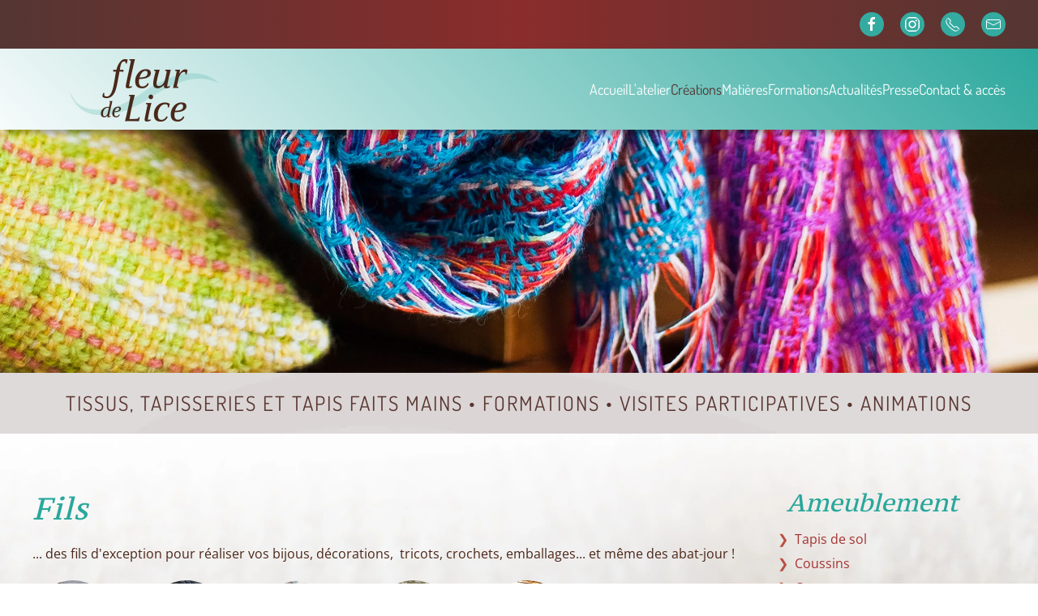

--- FILE ---
content_type: text/html; charset=utf-8
request_url: https://www.fleurdelice.be/creations/ameublement/coussins?view=article&id=129:fils&catid=29
body_size: 8734
content:
<!DOCTYPE html>
<html lang="fr-fr" dir="ltr">
    <head>
        <meta name="viewport" content="width=device-width, initial-scale=1">
        <link rel="icon" href="/images/favicon.png" sizes="any">
                <link rel="apple-touch-icon" href="/templates/yootheme/packages/theme-joomla/assets/images/apple-touch-icon.png">
        <meta charset="utf-8">
	<meta name="author" content="Super Utilisateur">
	<meta name="generator" content="Joomla! - Open Source Content Management">
	<title>Fleur de Lice - Fils</title>
<link href="/media/vendor/joomla-custom-elements/css/joomla-alert.min.css?0.4.1" rel="stylesheet">
	<link href="/media/system/css/joomla-fontawesome.min.css?4.5.16" rel="preload" as="style" onload="this.onload=null;this.rel='stylesheet'">
	<link href="/templates/yootheme/css/theme.10.css?1747742618" rel="stylesheet">
	<link href="/templates/yootheme/css/theme.update.css?4.5.16" rel="stylesheet">
	<link href="/media/plg_system_jcemediabox/css/jcemediabox.min.css?2c837ab2c7cadbdc35b5bd7115e9eff1" rel="stylesheet">
<script src="/media/vendor/jquery/js/jquery.min.js?3.7.1"></script>
	<script src="/media/legacy/js/jquery-noconflict.min.js?504da4"></script>
	<script type="application/json" class="joomla-script-options new">{"joomla.jtext":{"ERROR":"Erreur","MESSAGE":"Message","NOTICE":"Annonce","WARNING":"Alerte","JCLOSE":"Fermer","JOK":"OK","JOPEN":"Ouvrir"},"system.paths":{"root":"","rootFull":"https:\/\/www.fleurdelice.be\/","base":"","baseFull":"https:\/\/www.fleurdelice.be\/"},"csrf.token":"0aa171a19dc82c1f2fa8d857fe921043"}</script>
	<script src="/media/system/js/core.min.js?2cb912"></script>
	<script src="/media/system/js/messages.min.js?9a4811" type="module"></script>
	<script src="/templates/yootheme/packages/theme-cookie/app/cookie.min.js?4.5.16" defer></script>
	<script src="/templates/yootheme/vendor/assets/uikit/dist/js/uikit.min.js?4.5.16"></script>
	<script src="/templates/yootheme/vendor/assets/uikit/dist/js/uikit-icons-fuse.min.js?4.5.16"></script>
	<script src="/templates/yootheme/js/theme.js?4.5.16"></script>
	<script src="/media/plg_system_jcemediabox/js/jcemediabox.min.js?2c837ab2c7cadbdc35b5bd7115e9eff1"></script>
	<script src="/media/com_widgetkit/js/maps.js" defer></script>
	<script type="application/ld+json">{"@context":"https://schema.org","@graph":[{"@type":"Organization","@id":"https://www.fleurdelice.be/#/schema/Organization/base","name":"Fleur de Lice","url":"https://www.fleurdelice.be/"},{"@type":"WebSite","@id":"https://www.fleurdelice.be/#/schema/WebSite/base","url":"https://www.fleurdelice.be/","name":"Fleur de Lice","publisher":{"@id":"https://www.fleurdelice.be/#/schema/Organization/base"}},{"@type":"WebPage","@id":"https://www.fleurdelice.be/#/schema/WebPage/base","url":"https://www.fleurdelice.be/creations/ameublement/coussins?view=article&amp;id=129:fils&amp;catid=29","name":"Fleur de Lice - Fils","isPartOf":{"@id":"https://www.fleurdelice.be/#/schema/WebSite/base"},"about":{"@id":"https://www.fleurdelice.be/#/schema/Organization/base"},"inLanguage":"fr-FR"},{"@type":"Article","@id":"https://www.fleurdelice.be/#/schema/com_content/article/129","name":"Fils","headline":"Fils","inLanguage":"fr-FR","isPartOf":{"@id":"https://www.fleurdelice.be/#/schema/WebPage/base"}}]}</script>
	<script>window.yootheme ||= {}; var $theme = yootheme.theme = {"cookie":{"mode":"consent","template":"<div class=\"tm-cookie-banner uk-section uk-section-xsmall uk-section-primary uk-position-bottom uk-position-fixed\">\n        <div class=\"uk-container uk-container-expand uk-text-center\">\n\n            <p>Ce site utilise des cookies afin d'am\u00e9liorer votre exp\u00e9rience sur notre site.<br \/>En cliquant sur \"Accepter\", vous nous autorisez \u00e0 collecter des donn\u00e9es statistiques de mani\u00e8re anonyme.<a href=\"mentions-legales\">En savoir +<\/a><\/p>\n                            <button type=\"button\" class=\"js-accept uk-button uk-button-primary uk-margin-small-left\" data-uk-toggle=\"target: !.uk-section; animation: true\">Ok<\/button>\n            \n                        <button type=\"button\" class=\"js-reject uk-button uk-button-default uk-margin-small-left\" data-uk-toggle=\"target: !.uk-section; animation: true\">Non merci<\/button>\n            \n        <\/div>\n    <\/div>","position":"bottom"},"i18n":{"close":{"label":"Close"},"totop":{"label":"Back to top"},"marker":{"label":"Open"},"navbarToggleIcon":{"label":"Ouvrir le Menu"},"paginationPrevious":{"label":"Previous page"},"paginationNext":{"label":"Page suivante"},"searchIcon":{"toggle":"Open Search","submit":"Submit Search"},"slider":{"next":"Next slide","previous":"Previous slide","slideX":"Slide %s","slideLabel":"%s of %s"},"slideshow":{"next":"Next slide","previous":"Previous slide","slideX":"Slide %s","slideLabel":"%s of %s"},"lightboxPanel":{"next":"Next slide","previous":"Previous slide","slideLabel":"%s of %s","close":"Close"}}};</script>
	<script>jQuery(document).ready(function(){WfMediabox.init({"base":"\/","theme":"standard","width":"","height":"","lightbox":0,"shadowbox":0,"icons":1,"overlay":1,"overlay_opacity":0.8,"overlay_color":"#000000","transition_speed":500,"close":2,"labels":{"close":"Close","next":"Next","previous":"Previous","cancel":"Cancel","numbers":"{{numbers}}","numbers_count":"{{current}} of {{total}}","download":"Download"},"swipe":true,"expand_on_click":true});});</script>
	<script>GOOGLE_MAPS_API_KEY = "AIzaSyA47wL-anl1rxWKVfsRH7UV7M8kjPSVOP4";</script>

    </head>
    <body class="">

        <div class="uk-hidden-visually uk-notification uk-notification-top-left uk-width-auto">
            <div class="uk-notification-message">
                <a href="#tm-main" class="uk-link-reset">Accéder au contenu principal</a>
            </div>
        </div>

        
        
        <div class="tm-page">

                        


<header class="tm-header-mobile uk-hidden@m">


    
        <div class="uk-navbar-container">

            <div class="uk-container uk-container-expand">
                <nav class="uk-navbar" uk-navbar="{&quot;align&quot;:&quot;center&quot;,&quot;container&quot;:&quot;.tm-header-mobile&quot;,&quot;boundary&quot;:&quot;.tm-header-mobile .uk-navbar-container&quot;,&quot;target-y&quot;:&quot;.tm-header-mobile .uk-navbar-container&quot;,&quot;dropbar&quot;:true,&quot;dropbar-anchor&quot;:&quot;.tm-header-mobile .uk-navbar-container&quot;,&quot;dropbar-transparent-mode&quot;:&quot;remove&quot;}">

                                        <div class="uk-navbar-left ">

                                                    <a href="https://www.fleurdelice.be/" aria-label="Retour Accueil" class="uk-logo uk-navbar-item">
    <picture>
<source type="image/webp" srcset="/templates/yootheme/cache/41/fleur-lice_logo-small-410023a7.webp 250w" sizes="(min-width: 250px) 250px">
<img alt loading="eager" src="/templates/yootheme/cache/a4/fleur-lice_logo-small-a4bcdf7c.png" width="250" height="60">
</picture></a>
                        
                        
                        
                    </div>
                    
                    
                                        <div class="uk-navbar-right">

                                                    
                        
                                                    <a uk-toggle href="#tm-dialog-mobile" class="uk-navbar-toggle">

        
        <div uk-navbar-toggle-icon></div>

        
    </a>
                        
                    </div>
                    
                </nav>
            </div>

        </div>

    



        <div id="tm-dialog-mobile" uk-offcanvas="container: true; overlay: true" mode="slide" flip>
        <div class="uk-offcanvas-bar uk-flex uk-flex-column">

                        <button class="uk-offcanvas-close uk-close-large" type="button" uk-close uk-toggle="cls: uk-close-large; mode: media; media: @s"></button>
            
                        <div class="uk-margin-auto-bottom">
                
<div class="uk-panel" id="module-menu-dialog-mobile">

    
    
<ul class="uk-nav uk-nav-default uk-nav-accordion" uk-nav="targets: &gt; .js-accordion">
    
	<li class="item-101"><a href="/">Accueil</a></li>
	<li class="item-108"><a href="/l-atelier">L'atelier</a></li>
	<li class="item-109 uk-active js-accordion uk-open uk-parent"><a href>Créations <span uk-nav-parent-icon></span></a>
	<ul class="uk-nav-sub">

		<li class="item-110 uk-parent"><a href>Vêtements &amp; accessoires</a>
		<ul>

			<li class="item-113"><a href="/creations/vetements-accessoires/etoles-bonnets-et-bandeaux">Etoles, Bonnets et Bandeaux</a></li>
			<li class="item-115"><a href="/creations/vetements-accessoires/vestes-et-ponchos">Vestes et ponchos </a></li>
			<li class="item-116"><a href="/creations/vetements-accessoires/sacs-trousses-pochettes-et-accessoires">Sacs, trousses, pochettes et accessoires</a></li></ul></li>
		<li class="item-111 uk-active uk-parent"><a href>Ameublement</a>
		<ul>

			<li class="item-117"><a href="/creations/ameublement/tapis-de-sol">Tapis de sol</a></li>
			<li class="item-118 uk-active"><a href="/creations/ameublement/coussins">Coussins</a></li>
			<li class="item-120"><a href="/creations/ameublement/couvertures">Couvertures</a></li>
			<li class="item-250"><a href="/creations/ameublement/linges-de-maison">Linges de maison</a></li>
			<li class="item-343"><a href="/creations/ameublement/tentures-et-rideaux">Tentures et rideaux </a></li></ul></li>
		<li class="item-112 uk-parent"><a href>Tapisseries</a>
		<ul>

			<li class="item-122"><a href="/creations/tapisserie/expressions-tissees">Expressions tissées</a></li>
			<li class="item-121"><a href="/creations/tapisserie/melodies-tissees">Mélodies tissées</a></li></ul></li>
		<li class="item-158 uk-parent"><a href>A façon &amp; sur commande</a>
		<ul>

			<li class="item-159"><a href="/creations/a-facon-sur-commande/etoffes">Etoffes</a></li>
			<li class="item-187"><a href="/creations/a-facon-sur-commande/fils">Fils</a></li>
			<li class="item-188"><a href="/creations/a-facon-sur-commande/tapis-et-tapisseries">Tapis et tapisseries</a></li></ul></li></ul></li>
	<li class="item-125 js-accordion uk-parent"><a href>Matières <span uk-nav-parent-icon></span></a>
	<ul class="uk-nav-sub">

		<li class="item-142"><a href="/matieres/les-differents-fils">Les différents fils</a></li>
		<li class="item-143"><a href="/matieres/du-mouton-au-tissage">Du mouton au tissage</a></li>
		<li class="item-179"><a href="/matieres/de-la-tige-de-chanvre-au-fil">De la tige de chanvre au fil</a></li></ul></li>
	<li class="item-189"><a href="/formations">Formations</a></li>
	<li class="item-126"><a href="/actualites">Actualités</a></li>
	<li class="item-190"><a href="/presse">Presse</a></li>
	<li class="item-276"><a href="/contact-acces">Contact &amp; accès</a></li></ul>

</div>

            </div>
            
            
        </div>
    </div>
    
    
    

</header>


<div class="tm-toolbar tm-toolbar-default uk-visible@m">
    <div class="uk-container uk-flex uk-flex-middle">

        
                <div class="uk-margin-auto-left">
            <div class="uk-grid-medium uk-child-width-auto uk-flex-middle" uk-grid="margin: uk-margin-small-top">
                <div>
<div class="uk-panel" id="module-tm-3">

    
    <ul class="uk-flex-inline uk-flex-middle uk-flex-nowrap uk-grid-medium" uk-grid>                    <li><a href="https://www.facebook.com/fleurdelice.be" class="uk-preserve-width uk-icon-link" rel="noreferrer" target="_blank"><span uk-icon="icon: facebook;"></span></a></li>
                    <li><a href="https://www.instagram.com/josettethonon/" class="uk-preserve-width uk-icon-link" rel="noreferrer" target="_blank"><span uk-icon="icon: instagram;"></span></a></li>
                    <li><a href="tel: +32499412984" class="uk-preserve-width uk-icon-link" rel="noreferrer" target="_blank"><span uk-icon="icon: receiver;"></span></a></li>
                    <li><a href="mailto:info@fleurdelice.be" class="uk-preserve-width uk-icon-link" rel="noreferrer" target="_blank"><span uk-icon="icon: mail;"></span></a></li>
            </ul>
</div>
</div>
            </div>
        </div>
        
    </div>
</div>

<header class="tm-header uk-visible@m">



        <div uk-sticky media="@m" cls-active="uk-navbar-sticky" sel-target=".uk-navbar-container">
    
        <div class="uk-navbar-container">

            <div class="uk-container uk-container-large">
                <nav class="uk-navbar" uk-navbar="{&quot;align&quot;:&quot;center&quot;,&quot;container&quot;:&quot;.tm-header &gt; [uk-sticky]&quot;,&quot;boundary&quot;:&quot;.tm-header .uk-navbar-container&quot;,&quot;target-y&quot;:&quot;.tm-header .uk-navbar-container&quot;,&quot;dropbar&quot;:true,&quot;dropbar-anchor&quot;:&quot;.tm-header .uk-navbar-container&quot;,&quot;dropbar-transparent-mode&quot;:&quot;remove&quot;}">

                                        <div class="uk-navbar-left ">

                                                    <a href="https://www.fleurdelice.be/" aria-label="Retour Accueil" class="uk-logo uk-navbar-item">
    <picture>
<source type="image/webp" srcset="/templates/yootheme/cache/53/fleur-lice_logo-53170891.webp 417w, /templates/yootheme/cache/32/fleur-lice_logo-32a04fb3.webp 418w" sizes="(min-width: 418px) 418px">
<img alt loading="eager" src="/templates/yootheme/cache/97/fleur-lice_logo-97a6dff6.png" width="418" height="100">
</picture></a>
                        
                        
                        
                    </div>
                    
                    
                                        <div class="uk-navbar-right">

                                                    
<ul class="uk-navbar-nav">
    
	<li class="item-101"><a href="/">Accueil</a></li>
	<li class="item-108"><a href="/l-atelier">L'atelier</a></li>
	<li class="item-109 uk-active uk-parent"><a role="button">Créations</a>
	<div class="uk-drop uk-navbar-dropdown uk-navbar-dropdown-width-4" mode="hover" pos="bottom-center"><div class="uk-drop-grid uk-child-width-1-4" uk-grid><div><ul class="uk-nav uk-navbar-dropdown-nav">

		<li class="item-110 uk-parent"><a role="button">Vêtements &amp; accessoires</a>
		<ul class="uk-nav-sub">

			<li class="item-113"><a href="/creations/vetements-accessoires/etoles-bonnets-et-bandeaux">Etoles, Bonnets et Bandeaux</a></li>
			<li class="item-115"><a href="/creations/vetements-accessoires/vestes-et-ponchos">Vestes et ponchos </a></li>
			<li class="item-116"><a href="/creations/vetements-accessoires/sacs-trousses-pochettes-et-accessoires">Sacs, trousses, pochettes et accessoires</a></li></ul></li></ul></div><div><ul class="uk-nav uk-navbar-dropdown-nav">

		<li class="item-111 uk-active uk-parent"><a role="button">Ameublement</a>
		<ul class="uk-nav-sub">

			<li class="item-117"><a href="/creations/ameublement/tapis-de-sol">Tapis de sol</a></li>
			<li class="item-118 uk-active"><a href="/creations/ameublement/coussins">Coussins</a></li>
			<li class="item-120"><a href="/creations/ameublement/couvertures">Couvertures</a></li>
			<li class="item-250"><a href="/creations/ameublement/linges-de-maison">Linges de maison</a></li>
			<li class="item-343"><a href="/creations/ameublement/tentures-et-rideaux">Tentures et rideaux </a></li></ul></li></ul></div><div><ul class="uk-nav uk-navbar-dropdown-nav">

		<li class="item-112 uk-parent"><a role="button">Tapisseries</a>
		<ul class="uk-nav-sub">

			<li class="item-122"><a href="/creations/tapisserie/expressions-tissees">Expressions tissées</a></li>
			<li class="item-121"><a href="/creations/tapisserie/melodies-tissees">Mélodies tissées</a></li></ul></li></ul></div><div><ul class="uk-nav uk-navbar-dropdown-nav">

		<li class="item-158 uk-parent"><a role="button">A façon &amp; sur commande</a>
		<ul class="uk-nav-sub">

			<li class="item-159"><a href="/creations/a-facon-sur-commande/etoffes">Etoffes</a></li>
			<li class="item-187"><a href="/creations/a-facon-sur-commande/fils">Fils</a></li>
			<li class="item-188"><a href="/creations/a-facon-sur-commande/tapis-et-tapisseries">Tapis et tapisseries</a></li></ul></li></ul></div></div></div></li>
	<li class="item-125 uk-parent"><a role="button">Matières</a>
	<div class="uk-drop uk-navbar-dropdown uk-navbar-dropdown-width-3" mode="hover" pos="bottom-center"><div class="uk-drop-grid uk-child-width-1-3" uk-grid><div><ul class="uk-nav uk-navbar-dropdown-nav">

		<li class="item-142"><a href="/matieres/les-differents-fils">Les différents fils</a></li></ul></div><div><ul class="uk-nav uk-navbar-dropdown-nav">

		<li class="item-143"><a href="/matieres/du-mouton-au-tissage">Du mouton au tissage</a></li></ul></div><div><ul class="uk-nav uk-navbar-dropdown-nav">

		<li class="item-179"><a href="/matieres/de-la-tige-de-chanvre-au-fil">De la tige de chanvre au fil</a></li></ul></div></div></div></li>
	<li class="item-189"><a href="/formations">Formations</a></li>
	<li class="item-126"><a href="/actualites">Actualités</a></li>
	<li class="item-190"><a href="/presse">Presse</a></li>
	<li class="item-276"><a href="/contact-acces">Contact &amp; accès</a></li></ul>

                        
                                                    
                        
                    </div>
                    
                </nav>
            </div>

        </div>

        </div>
    







</header>

            
            

            <main id="tm-main" >

                
                <div id="system-message-container" aria-live="polite"></div>

                <!-- Builder #template-o9I49F0q --><style class="uk-margin-remove-adjacent">#template-o9I49F0q\#0{z-index:-1;}#template-o9I49F0q\#1{z-index:3;}#template-o9I49F0q\#2 h4{font-size: 25px; line-height: 35px; font-family: 'Dosis';}#template-o9I49F0q\#3 .uk-position-cover{Pointer-events: none;}#template-o9I49F0q\#4 h3{margin: 0 0 20px 0; font-weight: normal; text-transform: none; font-size: 30px; line-height: 30px; font-family: 'PT Serif Caption'; font-style: italic; color: #29a79b;}#template-o9I49F0q\#4 a{color: #a33333; text-decoration: none;}#template-o9I49F0q\#4 li, #template-o9I49F0q\#4 dt, #template-o9I49F0q\#4 dd{line-height: 20px;}#template-o9I49F0q\#4 a:hover{color: #0c9aa6;}#template-o9I49F0q\#4 .category-moduleuk-list li a::before{content: "\f054"; font-family: FontAwesome; font-style: normal; font-weight: normal; text-decoration: inherit; color: #a33333; font-size: 10px; padding-right: 0.5em; position: absolute; top: -4px; left: -15px;}</style>
<div class="uk-section-default uk-section uk-padding-remove-vertical" tm-header-transparent-noplaceholder>
    
        
        
        
            
                
                    <div class=".el-overlay uk-grid tm-grid-expand uk-child-width-1-1 uk-grid-margin">
<div class="uk-width-1-1" id="template-o9I49F0q#1">
    
        
            
            
            
                
                    
<div class="uk-overlay-slide uk-position-relative uk-margin" uk-slideshow="minHeight: 300; maxHeight: 570; animation: fade; velocity: 0.8; autoplay: 1; pauseOnHover: false; ; autoplayInterval: 5000;" id="template-o9I49F0q#0" style="z-index: 0;">
    <div class="uk-position-relative">
        
            <div class="uk-slideshow-items">                
                    <div class="el-item">

    
        
            
                
<picture>
<source type="image/webp" srcset="/templates/yootheme/cache/f7/atelier-tissage-malmedy-creation1-f7f95341.webp 768w, /templates/yootheme/cache/02/atelier-tissage-malmedy-creation1-023ef868.webp 1024w, /templates/yootheme/cache/60/atelier-tissage-malmedy-creation1-60e45a9e.webp 1366w, /templates/yootheme/cache/ae/atelier-tissage-malmedy-creation1-aebc2a78.webp 1600w, /templates/yootheme/cache/a4/atelier-tissage-malmedy-creation1-a4b54512.webp 1920w, /templates/yootheme/cache/72/atelier-tissage-malmedy-creation1-7225a563.webp 2500w" sizes="(max-aspect-ratio: 2500/750) 333vh">
<img src="/templates/yootheme/cache/bc/atelier-tissage-malmedy-creation1-bcaf3c2b.jpeg" width="2500" height="750" alt loading="eager" class="el-image" uk-cover>
</picture>
            
        
        
        
    
</div>
                
                    <div class="el-item">

    
        
            
                
<picture>
<source type="image/webp" srcset="/templates/yootheme/cache/de/atelier-tissage-malmedy-creation2-de0625ed.webp 768w, /templates/yootheme/cache/dd/atelier-tissage-malmedy-creation2-dd77e8dd.webp 1024w, /templates/yootheme/cache/bf/atelier-tissage-malmedy-creation2-bfad4a2b.webp 1366w, /templates/yootheme/cache/71/atelier-tissage-malmedy-creation2-71f53acd.webp 1600w, /templates/yootheme/cache/7b/atelier-tissage-malmedy-creation2-7bfc55a7.webp 1920w, /templates/yootheme/cache/f7/atelier-tissage-malmedy-creation2-f717b797.webp 2500w" sizes="(max-aspect-ratio: 2500/750) 333vh">
<img src="/templates/yootheme/cache/d1/atelier-tissage-malmedy-creation2-d129cf71.jpeg" width="2500" height="750" alt loading="lazy" class="el-image" uk-cover>
</picture>
            
        
        
        
    
</div>
                
                    <div class="el-item">

    
        
            
                
<picture>
<source type="image/webp" srcset="/templates/yootheme/cache/c6/atelier-tissage-malmedy-creation3-c6acf789.webp 768w, /templates/yootheme/cache/97/atelier-tissage-malmedy-creation3-97b0e74e.webp 1024w, /templates/yootheme/cache/f5/atelier-tissage-malmedy-creation3-f56a45b8.webp 1366w, /templates/yootheme/cache/3b/atelier-tissage-malmedy-creation3-3b32355e.webp 1600w, /templates/yootheme/cache/31/atelier-tissage-malmedy-creation3-313b5a34.webp 1920w, /templates/yootheme/cache/3d/atelier-tissage-malmedy-creation3-3d294404.webp 2500w" sizes="(max-aspect-ratio: 2500/750) 333vh">
<img src="/templates/yootheme/cache/f5/atelier-tissage-malmedy-creation3-f5ab9e47.jpeg" width="2500" height="750" alt loading="lazy" class="el-image" uk-cover>
</picture>
            
        
        
        
    
</div>
                
                    <div class="el-item">

    
        
            
                
<picture>
<source type="image/webp" srcset="/templates/yootheme/cache/8d/atelier-tissage-malmedy-creation4-8df8c8b5.webp 768w, /templates/yootheme/cache/b8/atelier-tissage-malmedy-creation4-b894cff6.webp 1024w, /templates/yootheme/cache/da/atelier-tissage-malmedy-creation4-da4e6d00.webp 1366w, /templates/yootheme/cache/14/atelier-tissage-malmedy-creation4-14161de6.webp 1600w, /templates/yootheme/cache/1e/atelier-tissage-malmedy-creation4-1e1f728c.webp 1920w, /templates/yootheme/cache/26/atelier-tissage-malmedy-creation4-2602943e.webp 2500w" sizes="(max-aspect-ratio: 2500/750) 333vh">
<img src="/templates/yootheme/cache/0a/atelier-tissage-malmedy-creation4-0a2429c5.jpeg" width="2500" height="750" alt loading="lazy" class="el-image" uk-cover>
</picture>
            
        
        
        
    
</div>
                
                    <div class="el-item">

    
        
            
                
<picture>
<source type="image/webp" srcset="/templates/yootheme/cache/95/atelier-tissage-malmedy-creation5-95521ad1.webp 768w, /templates/yootheme/cache/f2/atelier-tissage-malmedy-creation5-f253c065.webp 1024w, /templates/yootheme/cache/90/atelier-tissage-malmedy-creation5-90896293.webp 1366w, /templates/yootheme/cache/5e/atelier-tissage-malmedy-creation5-5ed11275.webp 1600w, /templates/yootheme/cache/54/atelier-tissage-malmedy-creation5-54d87d1f.webp 1920w, /templates/yootheme/cache/ec/atelier-tissage-malmedy-creation5-ec3c67ad.webp 2500w" sizes="(max-aspect-ratio: 2500/750) 333vh">
<img src="/templates/yootheme/cache/2e/atelier-tissage-malmedy-creation5-2ea678f3.jpeg" width="2500" height="750" alt loading="lazy" class="el-image" uk-cover>
</picture>
            
        
        
        
    
</div>
                            </div>
        
        
        
    </div>
    
</div>
                
            
        
    
</div></div>
                
            
        
    
</div>
<div id="template-o9I49F0q#2" class="uk-section-default">
        <div style="background-size: 2500px 600px;" data-src="/images/background/slogan-background2.jpg" data-sources="[{&quot;type&quot;:&quot;image\/webp&quot;,&quot;srcset&quot;:&quot;\/templates\/yootheme\/cache\/9c\/slogan-background2-9c7eca9d.webp 2500w&quot;,&quot;sizes&quot;:&quot;(min-width: 2500px) 2500px&quot;}]" uk-img class="uk-background-norepeat uk-background-center-center uk-section uk-section-xsmall">    
        
        
        
            
                                <div class="uk-container">                
                    <div class="uk-grid tm-grid-expand uk-child-width-1-1 uk-grid-margin">
<div class="uk-width-1-1">
    
        
            
            
            
                
                    <div>
<div class="uk-panel" id="module-125">

    
    
<div class="uk-margin-remove-last-child custom" ><h4 style="text-align: center;">Tissus, Tapisseries et tapis faits mains • Formations • Visites participatives • Animations</h4></div>

</div>
</div>
                
            
        
    
</div></div>
                                </div>                
            
        
        </div>
    
</div>
<div class="uk-section-default">
        <div data-src="/images/background/tissage-background1.jpg" data-sources="[{&quot;type&quot;:&quot;image\/webp&quot;,&quot;srcset&quot;:&quot;\/templates\/yootheme\/cache\/93\/tissage-background1-93bf813a.webp 2500w&quot;,&quot;sizes&quot;:&quot;(max-aspect-ratio: 2500\/1875) 133vh&quot;}]" uk-img class="uk-background-norepeat uk-background-cover uk-background-center-center uk-section">    
        
        
        
            
                                <div class="uk-container uk-container-xlarge">                
                    <div class="uk-grid tm-grid-expand uk-grid-margin" uk-grid>
<div class="uk-width-3-4@m">
    
        
            
            
            
                
                    <div class="uk-panel uk-margin" id="template-o9I49F0q#3"><h1>Fils</h1>
<p>... des fils d'exception pour réaliser vos bijous, décorations,&nbsp; tricots, crochets, emballages... et même des abat-jour !</p>
<p>

<div>

        
<ul class="uk-thumbnav uk-flex-left" uk-switcher="connect: #wk-307; animation: uk-animation-slide-left, uk-animation-slide-right" uk-margin>
        <li><a href><img src="/media/widgetkit/rsz_fil_de_chanvre__detail-f42eb5c633ccce797545714776722e79.jpg" alt="Ficelle de chanvre wallon filée main" width="100" height="100"></a></li>
        <li><a href><img src="/media/widgetkit/rsz_1detail-c0526cb6b4f2cf77b370670b9394515d.jpg" alt="Fil bouclettes" width="100" height="100"></a></li>
        <li><a href><img src="/media/widgetkit/rsz_2crepe_detail-1d0c4f041f6ee76839120625ac81eee1.jpg" alt="Fil crêpe" width="100" height="100"></a></li>
        <li><a href><img src="/media/widgetkit/rsz_3mohair_det-cd5031c4bcb04c0a72945a484b652870.jpg" alt="Fil Mohair &amp; soie" width="100" height="100"></a></li>
        <li><a href><img src="/media/widgetkit/rsz_site_detail_abatjour-94efae40a2447717cccb10dbc5f40a17.jpg" alt="Fil flammé" width="100" height="100"></a></li>
</ul>

    
    
<ul id="wk-307" class="uk-switcher uk-text-left uk-margin-top">

    
    <li>
        <div class="uk-panel">

            
                        <div class="uk-grid uk-flex-middle" uk-grid>
                <div class="uk-width-1-3@m">
                    <div class="uk-inline-clip uk-transition-toggle "><img src="/images/afacon/rsz_2fil_de_chanvre.jpg" alt="Ficelle de chanvre wallon filée main"><img src="/media/widgetkit/rsz_fil_de_chanvre__detail-51c3d4fb84555d60f3ebf69fd076dfe5.jpg" class=" uk-position-cover uk-transition-scale-up" alt="Ficelle de chanvre wallon filée main"><a class="uk-position-cover" href="/creations/ameublement/coussins?view=article&amp;id=132:ficelle-de-chanvre-wallon-filee-main&amp;catid=31"></a></div>                </div>
                <div class="uk-width-2-3@m">
                    <div class="uk-panel">
            
            
            
                        <div class="uk-margin"><h1>Ficelle de chanvre</h1>
<table class="zebra" style="width: 465px;">
<tbody>
<tr style="height: 15px;">
<td style="width: 208.83px; height: 15px;"><strong>Matières :</strong></td>
<td style="width: 241.16px; height: 15px;">Chanvre cultivé, défibré et cardé à Marloie ( Be)  </td>
</tr>
<tr style="height: 15px;">
<td style="width: 208.83px; height: 15px;"><strong>Technique :</strong></td>
<td style="width: 241.16px; height: 15px;">
<p>Filage mouillé au rouet</p>
</td>
</tr>
<tr style="height: 15px;">
<td style="width: 208.83px; height: 15px;"><strong> </strong></td>
<td style="width: 241.16px; height: 15px;">Fil célibataire</td>
</tr>
<tr style="height: 15px;">
<td style="width: 208.83px; height: 15px;"><strong>Dimensions :</strong></td>
<td style="width: 241.16px; height: 15px;">Diam :  ~ 1 mm<br />Pelote de 50 gr : 100m</td>
</tr>
<tr style="height: 16.0994px;">
<td style="width: 208.83px; height: 16.0994px;"><strong>Réf. :</strong></td>
<td style="width: 241.16px; height: 16.0994px;">19/7</td>
</tr>
<tr style="height: 16.0994px;">
<td style="width: 208.83px; height: 16.0994px;"><strong>Prix : </strong></td>
<td style="width: 241.16px; height: 16.0994px;"> 2,50€ / 10gr / 20m</td>
</tr>
</tbody>
</table></div>
            
            
            
            
                                </div>
                </div>
            </div>
            
        </div>
    </li>


    
    <li>
        <div class="uk-panel">

            
                        <div class="uk-grid uk-flex-middle" uk-grid>
                <div class="uk-width-1-3@m">
                    <div class="uk-inline-clip uk-transition-toggle "><img src="/images/afacon/rsz_complet.jpg" alt="Fil bouclettes"><img src="/media/widgetkit/rsz_1detail-331e084b036642e3bd44593594e87a9c.jpg" class=" uk-position-cover uk-transition-scale-up" alt="Fil bouclettes"><a class="uk-position-cover" href="/creations/ameublement/coussins?view=article&amp;id=160:fil-bouclettes&amp;catid=31"></a></div>                </div>
                <div class="uk-width-2-3@m">
                    <div class="uk-panel">
            
            
            
                        <div class="uk-margin"><h1>Fil bouclettes</h1>
<table class="zebra" style="width: 465px;">
<tbody>
<tr style="height: 15px;">
<td style="width: 208.83px; height: 15px;"><strong>Matières :</strong></td>
<td style="width: 241.16px; height: 15px;">Fibres de Gotland et Wensleydale (Be) - teintures alimentaires et peignées à l'atelier   </td>
</tr>
<tr style="height: 15px;">
<td style="width: 208.83px; height: 15px;"><strong>Technique :</strong></td>
<td style="width: 241.16px; height: 15px;">
<p>Filage et retors au rouet</p>
</td>
</tr>
<tr style="height: 15px;">
<td style="width: 208.83px; height: 15px;"><strong> </strong></td>
<td style="width: 241.16px; height: 15px;">Fil fantaisie 3 retors</td>
</tr>
<tr style="height: 15px;">
<td style="width: 208.83px; height: 15px;"><strong>Dimensions :</strong></td>
<td style="width: 241.16px; height: 15px;">Diam :  ~ 2 à 10 mm<br />Pelote de 50 gr : 35 m</td>
</tr>
<tr style="height: 16.0994px;">
<td style="width: 208.83px; height: 16.0994px;"><strong>Réf. :</strong></td>
<td style="width: 241.16px; height: 16.0994px;">20/8</td>
</tr>
<tr style="height: 16.0994px;">
<td style="width: 208.83px; height: 16.0994px;"><strong>Prix : </strong></td>
<td style="width: 241.16px; height: 16.0994px;"> 5€ / 10gr / 7m</td>
</tr>
</tbody>
</table></div>
            
            
            
            
                                </div>
                </div>
            </div>
            
        </div>
    </li>


    
    <li>
        <div class="uk-panel">

            
                        <div class="uk-grid uk-flex-middle" uk-grid>
                <div class="uk-width-1-3@m">
                    <div class="uk-inline-clip uk-transition-toggle "><img src="/images/afacon/rsz_crepe_complet.jpg" alt="Fil crêpe"><img src="/media/widgetkit/rsz_2crepe_detail-fd4d17c18170b5fe11f499cde327c981.jpg" class=" uk-position-cover uk-transition-scale-up" alt="Fil crêpe"><a class="uk-position-cover" href="/creations/ameublement/coussins?view=article&amp;id=164:fil-crepe&amp;catid=31"></a></div>                </div>
                <div class="uk-width-2-3@m">
                    <div class="uk-panel">
            
            
            
                        <div class="uk-margin"><h1>Fil crêpe</h1>
<table class="zebra" style="width: 465px;">
<tbody>
<tr style="height: 15px;">
<td style="width: 208.83px; height: 15px;"><strong>Matières :</strong></td>
<td style="width: 241.16px; height: 15px;">Fibres de mouton " Est à Mérinos" (Alsace) et " Macomérinos" (Fr) - teinture artisanale écoresponsable : Greener Shades   </td>
</tr>
<tr style="height: 15px;">
<td style="width: 208.83px; height: 15px;"><strong>Technique :</strong></td>
<td style="width: 241.16px; height: 15px;">
<p>Filage et retors au rouet</p>
</td>
</tr>
<tr style="height: 15px;">
<td style="width: 208.83px; height: 15px;"><strong> </strong></td>
<td style="width: 241.16px; height: 15px;">Fil fantaisie " crèpe" - 3 retors</td>
</tr>
<tr style="height: 15px;">
<td style="width: 208.83px; height: 15px;"><strong>Dimensions :</strong></td>
<td style="width: 241.16px; height: 15px;">Diam :  <br />Pelote de 50 gr : 55m</td>
</tr>
<tr style="height: 16.0994px;">
<td style="width: 208.83px; height: 16.0994px;"><strong>Réf. :</strong></td>
<td style="width: 241.16px; height: 16.0994px;">21/7</td>
</tr>
<tr style="height: 16.0994px;">
<td style="width: 208.83px; height: 16.0994px;"><strong>Prix : </strong></td>
<td style="width: 241.16px; height: 16.0994px;"> 9,9€ / 10gr / 11m</td>
</tr>
</tbody>
</table>
<div id="optionmailtomailTo" style="z-index: 1;">
<div id="optionmailtocontentPopup">
<div id="optionmailtotoPopup"> </div>
<div id="optionmailtomodalQuestionMailTo"><img /></div>
</div>
</div></div>
            
            
            
            
                                </div>
                </div>
            </div>
            
        </div>
    </li>


    
    <li>
        <div class="uk-panel">

            
                        <div class="uk-grid uk-flex-middle" uk-grid>
                <div class="uk-width-1-3@m">
                    <div class="uk-inline-clip uk-transition-toggle "><img src="/images/afacon/rsz_1mohair.jpg" alt="Fil Mohair &amp; soie"><img src="/media/widgetkit/rsz_3mohair_det-f00e91ca690d9b3227fb2f6ba83aed5e.jpg" class=" uk-position-cover uk-transition-scale-up" alt="Fil Mohair &amp; soie"><a class="uk-position-cover" href="/creations/ameublement/coussins?view=article&amp;id=192:fil-mohair-soie&amp;catid=31"></a></div>                </div>
                <div class="uk-width-2-3@m">
                    <div class="uk-panel">
            
            
            
                        <div class="uk-margin"><h1>Fil mohair et soie</h1>
<table class="zebra" style="width: 465px;">
<tbody>
<tr style="height: 15px;">
<td style="width: 208.83px; height: 15px;"><strong>Matières :</strong></td>
<td style="width: 241.16px; height: 15px;">Fibres de Mohair (Be) peignées<br />Fil de soie directement dévidé depuis les cocons   </td>
</tr>
<tr style="height: 15px;">
<td style="width: 208.83px; height: 15px;"><strong>Technique :</strong></td>
<td style="width: 241.16px; height: 15px;">
<p>Filage et retors au rouet</p>
</td>
</tr>
<tr style="height: 15px;">
<td style="width: 208.83px; height: 15px;"><strong> </strong></td>
<td style="width: 241.16px; height: 15px;">2 retors</td>
</tr>
<tr style="height: 15px;">
<td style="width: 208.83px; height: 15px;"><strong>Dimensions :</strong></td>
<td style="width: 241.16px; height: 15px;">Diam : 0,5 à 1 mm <br />Pelote de 50 gr : 244 m</td>
</tr>
<tr style="height: 16.0994px;">
<td style="width: 208.83px; height: 16.0994px;"><strong>Réf. :</strong></td>
<td style="width: 241.16px; height: 16.0994px;">22/4</td>
</tr>
<tr style="height: 16.0994px;">
<td style="width: 208.83px; height: 16.0994px;"><strong>Prix : </strong></td>
<td style="width: 241.16px; height: 16.0994px;">25,40€ / 10gr / 48m</td>
</tr>
</tbody>
</table>
<div id="optionmailtomailTo" style="z-index: 1;">
<div id="optionmailtocontentPopup">
<div id="optionmailtotoPopup"> </div>
<div id="optionmailtomodalQuestionMailTo"><img /></div>
</div>
</div></div>
            
            
            
            
                                </div>
                </div>
            </div>
            
        </div>
    </li>


    
    <li>
        <div class="uk-panel">

            
                        <div class="uk-grid uk-flex-middle" uk-grid>
                <div class="uk-width-1-3@m">
                    <div class="uk-inline-clip uk-transition-toggle "><img src="https://www.fleurdelice.be/images/afacon/rsz_site_abatjour.jpg" alt="Fil flammé"><img src="/media/widgetkit/rsz_site_detail_abatjour-680a1cd64313581764f9b668e464a7ac.jpg" class=" uk-position-cover uk-transition-scale-up" alt="Fil flammé"><a class="uk-position-cover" href="/creations/ameublement/coussins?view=article&amp;id=210:fil-flamme&amp;catid=31"></a></div>                </div>
                <div class="uk-width-2-3@m">
                    <div class="uk-panel">
            
            
            
                        <div class="uk-margin"><h1>Fil flammé</h1>
<table class="zebra" style="width: 465px;">
<tbody>
<tr style="height: 15px;">
<td style="width: 208.83px; height: 15px;"><strong>Matières :</strong></td>
<td style="width: 241.16px; height: 15px;">
<p>*Mérinos - Alpaga - Soie - BFL - Wensleydale - Angora - Lin - Teintures naturelles (Fr)&nbsp;</p>
<p>*Pied en grès blanc - Email G55&nbsp;</p>
</td>
</tr>
<tr style="height: 15px;">
<td style="width: 208.83px; height: 15px;"><strong>Technique :</strong></td>
<td style="width: 241.16px; height: 15px;">
<p>*Filage et retors au rouet<br />Fil fantaisie "flammé" - 2 retors</p>
<p>*Céramique <a href="https://www.instagram.com/laura.fraikin/">Laura Fraikin</a></p>
</td>
</tr>
<tr style="height: 15px;">
<td style="width: 208.83px; height: 15px;"><strong>&nbsp;</strong></td>
<td style="width: 241.16px; height: 15px;">&nbsp;</td>
</tr>
<tr style="height: 15px;">
<td style="width: 208.83px; height: 15px;"><strong>Dimensions :</strong></td>
<td style="width: 241.16px; height: 15px;">Ht : 42cm<br />Diam pied : 12cm&nbsp;&nbsp;<br />&nbsp; &nbsp; &nbsp; &nbsp; &nbsp; &nbsp;abat-jour : 28cm</td>
</tr>
<tr style="height: 16.0994px;">
<td style="width: 208.83px; height: 16.0994px;"><strong>Réf. :</strong></td>
<td style="width: 241.16px; height: 16.0994px;">24/4</td>
</tr>
<tr style="height: 16.0994px;">
<td style="width: 208.83px; height: 16.0994px;"><strong>Prix :&nbsp;</strong></td>
<td style="width: 241.16px; height: 16.0994px;">&nbsp;125€</td>
</tr>
</tbody>
</table>
<div id="optionmailtomailTo" style="z-index: 1;">
<div id="optionmailtocontentPopup">
<div id="optionmailtotoPopup">&nbsp;</div>
<div id="optionmailtomodalQuestionMailTo"><img alt="" /></div>
</div>
</div></div>
            
            
            
            
                                </div>
                </div>
            </div>
            
        </div>
    </li>

</ul>

    
</div>

</p></div>
                
            
        
    
</div>
<div class="uk-width-1-4@m">
    
        
            
            
            
                
                    <div id="template-o9I49F0q#4">
<div class="uk-grid uk-child-width-1-1" uk-grid>    <div>
<div class="uk-panel tm-child-list" id="module-102">

    
        <h3>

                Ameublement        
        </h3>

    
    <ul class="mod-articlescategory category-module mod-list">
                    <li>
                                    <a href="/creations/ameublement/coussins?view=article&amp;id=15:tapis-de-sol&amp;catid=10" class="mod-articles-category-title ">Tapis de sol </a>    
    
    
    
    
    
    
    </li>
<li>
                                    <a href="/creations/ameublement/coussins" class="mod-articles-category-title ">Coussins</a>    
    
    
    
    
    
    
    </li>
<li>
                                    <a href="/creations/ameublement/coussins?view=article&amp;id=22:couvertures&amp;catid=10" class="mod-articles-category-title ">Couvertures</a>    
    
    
    
    
    
    
    </li>
<li>
                                    <a href="/creations/ameublement/coussins?view=article&amp;id=191:linges-de-maison&amp;catid=10" class="mod-articles-category-title ">Linges de maison</a>    
    
    
    
    
    
    
    </li>
<li>
                                    <a href="/creations/ameublement/tentures-et-rideaux" class="mod-articles-category-title ">Tentures et rideaux</a>    
    
    
    
    
    
    
    </li>
    </ul>

</div>
</div>    <div>
<div class="uk-panel tm-child-list" id="module-101">

    
        <h3>

                Vêtements & accessoires        
        </h3>

    
    <ul class="mod-articlescategory category-module mod-list">
                    <li>
                                    <a href="/creations/ameublement/coussins?view=article&amp;id=10:etole-bonnet-bandeau-tour-de-cou-et-chouchou&amp;catid=9" class="mod-articles-category-title ">Etoles, bonnets, bandeaux, tours de cou et chouchoux</a>    
    
    
    
    
    
    
    </li>
<li>
                                    <a href="/creations/ameublement/coussins?view=article&amp;id=12:vestes-et-ponchos&amp;catid=9" class="mod-articles-category-title ">Vestes et ponchos </a>    
    
    
    
    
    
    
    </li>
<li>
                                    <a href="/creations/ameublement/coussins?view=article&amp;id=13:sacs-trousses-pochettes-et-accessoires&amp;catid=9" class="mod-articles-category-title ">Sacs, trousses, pochettes et accessoires</a>    
    
    
    
    
    
    
    </li>
    </ul>

</div>
</div>    <div>
<div class="uk-panel tm-child-list" id="module-133">

    
        <h3>

                A façon & sur commande        
        </h3>

    
    <ul class="mod-articlescategory category-module mod-list">
                    <li>
                                    <a href="/creations/ameublement/coussins?view=article&amp;id=131:etoffes&amp;catid=29" class="mod-articles-category-title ">Etoffes</a>    
    
    
    
    
    
    
    </li>
<li>
                                    <a href="/creations/ameublement/coussins?view=article&amp;id=129:fils&amp;catid=29" class="mod-articles-category-title active">Fils</a>    
    
    
    
    
    
    
    </li>
<li>
                                    <a href="/creations/ameublement/coussins?view=article&amp;id=58:tapis-et-tapisseries&amp;catid=29" class="mod-articles-category-title ">Tapis et tapisseries</a>    
    
    
    
    
    
    
    </li>
    </ul>

</div>
</div>    <div>
<div class="uk-panel tm-child-list" id="module-103">

    
        <h3>

                Tapisseries        
        </h3>

    
    <ul class="mod-articlescategory category-module mod-list">
                    <li>
                                    <a href="/creations/ameublement/coussins?view=article&amp;id=19:melodies-tissees&amp;catid=11" class="mod-articles-category-title ">Mélodies tissées</a>    
    
    
    
    
    
    
    </li>
<li>
                                    <a href="/creations/ameublement/coussins?view=article&amp;id=20:expressions-tissees&amp;catid=11" class="mod-articles-category-title ">Expressions tissées</a>    
    
    
    
    
    
    
    </li>
    </ul>

</div>
</div></div></div>
                
            
        
    
</div></div>
                                </div>                
            
        
        </div>
    
</div>

                
            </main>

            

                        <footer>
                <!-- Builder #footer --><style class="uk-margin-remove-adjacent">#footer\#0 .uk-totop{display: block; color: #ffffff; width: 45px; height: 100px; padding-top:20px; background: #a33333;}#footer\#0 a:hover{background:#0c9aa6;}#footer\#0 .uk-icon :hover{background: none; text-align:center;}#footer\#1{background: #543632; background: -moz-linear-gradient(left, #543632 0%, #8a2c2c 50%, #543632 100%); background: -webkit-linear-gradient(left, #543632 0%,#8a2c2c 50%,#543632 100%); background: linear-gradient(to right, #543632 0%,#8a2c2c 50%,#543632 100%);}</style>
<div id="footer#1" class="uk-section-default uk-section uk-padding-remove-bottom">
    
        
        
        
            
                                <div class="uk-container uk-container-xlarge">                
                    <div class="uk-grid tm-grid-expand uk-grid-column-small uk-grid-margin" uk-grid>
<div class="uk-light uk-width-1-1@s uk-width-1-2@m">
    
        
            
            
            
                
                    <div class="uk-panel uk-margin"><p>Copyright © Fleur de Lice • Design by<a href="http://www.happycom.be/" target="_blank" rel="noopener noreferrer"> HappyCom • </a><a href="/mentions-legales">Mentions légales</a><a href="http://www.happycom.be/" target="_blank" rel="noopener noreferrer"><br /></a>Crédits photos : Lightness studio -  Laura Fraikin, Josette et Bruno Riethmacher <br />Camila Guns - Bernard Bastin</p></div>
                
            
        
    
</div>
<div class="uk-width-1-2@s uk-width-1-4@m">
    
        
            
            
            
                
                    
<div id="footer#0" class="uk-margin uk-text-center"><a href="#" uk-totop uk-scroll></a></div>
                
            
        
    
</div>
<div class="uk-width-1-2@s uk-width-1-4@m">
    
        
            
            
            
                
                    
<div class="uk-margin uk-text-center">
    
        <div class="uk-grid uk-child-width-1-1 uk-child-width-1-3@m uk-flex-middle" uk-grid>                <div>
<div class="el-item uk-light uk-inline-clip">
    
        
            
<picture>
<source type="image/webp" srcset="/templates/yootheme/cache/45/artisanat-logo-455aecdb.webp 50w, /templates/yootheme/cache/a2/artisanat-logo-a2683822.webp 80w" sizes="(min-width: 50px) 50px">
<img src="/templates/yootheme/cache/8b/artisanat-logo-8bb89907.png" width="50" height="50" alt loading="lazy" class="el-image uk-transition-opaque">
</picture>

            
            
            
        
    
</div></div>                <div>
<div class="el-item uk-light uk-inline-clip">
    
        
            
<picture>
<source type="image/webp" srcset="/templates/yootheme/cache/c7/valbiom-logo-c7beec68.webp 170w, /templates/yootheme/cache/2b/valbiom-logo-2b5faba1.webp 214w" sizes="(min-width: 170px) 170px">
<img src="/templates/yootheme/cache/a4/valbiom-logo-a43a7680.jpeg" width="170" height="50" alt loading="lazy" class="el-image uk-transition-opaque">
</picture>

            
            
            
        
    
</div></div>                <div>
<div class="el-item uk-light uk-inline-clip">
    
        
            
<picture>
<source type="image/webp" srcset="/templates/yootheme/cache/3a/atelier-laines-europe-3a3c3dd9.webp 99w, /templates/yootheme/cache/e9/atelier-laines-europe-e9756279.webp 125w" sizes="(min-width: 99px) 99px">
<img src="/templates/yootheme/cache/50/atelier-laines-europe-50809b18.jpeg" width="99" height="50" alt loading="lazy" class="el-image uk-transition-opaque">
</picture>

            
            
            
        
    
</div></div>                </div>
    
</div>
                
            
        
    
</div></div>
                                </div>                
            
        
    
</div>            </footer>
            
        </div>

        
        

    </body>
</html>
